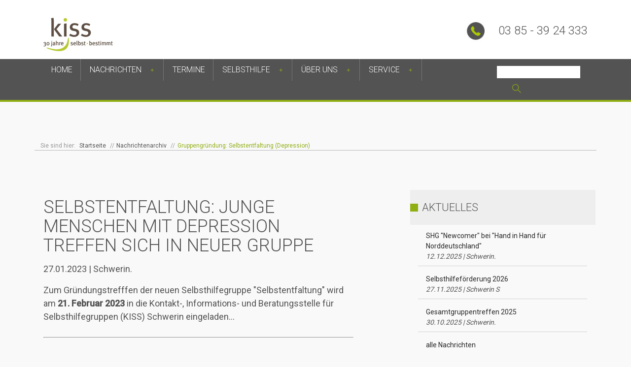

--- FILE ---
content_type: text/html; charset=utf-8
request_url: https://kiss-sn.de/nachrichten/vorlage-1-3-1-43
body_size: 17441
content:
<!DOCTYPE html>
<html lang="de-DE">
<head>

<meta charset="utf-8">
<!-- 
	This website is powered by TYPO3 - inspiring people to share!
	TYPO3 is a free open source Content Management Framework initially created by Kasper Skaarhoj and licensed under GNU/GPL.
	TYPO3 is copyright 1998-2026 of Kasper Skaarhoj. Extensions are copyright of their respective owners.
	Information and contribution at https://typo3.org/
-->

<base href="https://kiss-sn.de/">

<title>Gruppengründung: Selbstentfaltung (Depression)</title>
<meta name="generator" content="TYPO3 CMS" />
<meta name="robots" content="index, follow, noodp" />
<meta name="viewport" content="width=device-width, initial-scale=1.0, user-scalable=no" />
<meta name="description" content="Kontakt-, Informations- und Beratungsstelle für Selbsthilfegruppen in Schwerin" />
<meta name="apple-mobile-web-app-capable" content="yes" />
<meta name="format-detection" content="telephone=no" />


<link rel="stylesheet" type="text/css" href="https://kiss-sn.de/typo3temp/assets/compressed/312c3ef4c3-1dd8030e0291d5885a18e60f324fd762.css?1598469633" media="all">
<link rel="stylesheet" type="text/css" href="https://kiss-sn.de/typo3temp/assets/compressed/merged-096aead21ee2f037d88cb68d776fde09-b6da245c9160d0ef6ad8e779b3b58728.css?1598469633" media="all">




<script src="https://kiss-sn.de/fileadmin/template/js/jquery.js?1482998186" type="text/javascript"></script>
<script src="https://kit.fontawesome.com/2891683920.js" type="text/javascript"></script>
<script src="https://kiss-sn.de/fileadmin/template/js/jquery-ui-1.11.4-custom.min.js?1596803107" type="text/javascript"></script>
<script src="https://kiss-sn.de/fileadmin/template/js/t3ddy.js?1596791838" type="text/javascript"></script>
<script src="https://kiss-sn.de/typo3temp/assets/js/da9a2e390f.js?1585608421" type="text/javascript"></script>



<meta name="geo.region" content="DE-MV" />
<meta name="msvalidate.01" content="323F382EAB8347C84C639FB8A65DC18F" /><link href="/nachrichten/vorlage-1-3-1-43" rel="canonical" />        <link rel="shortcut icon" href="/fileadmin/template/android-icon.png" sizes="196x196" />        <link rel="apple-touch-icon" href="/fileadmin/template/apple-touch-icon.png" />

</head>
<body class="full-width">


  
<!-- ###DOCUMENT### begin -->
<div class="wrapper">
    
    
    <div class="row mobile-nav">
        <div  class="container" id="container">
            <div class="desk-c8 mobileLogo">
                <a href="/" title="Zurück zur Startseite">
                    <img src="https://kiss-sn.de/fileadmin/template/img/small-logo-kiss-sn.jpg" alt="KISS Schwerin" />
                </a>
            </div>
            <div class="desk-c4">
                 <button class="off-canvas-trigger right" type="button">
                    <div class="hamburger-box">
                        <div class="hamburger-inner"></div>
                    </div>
                </button>
            </div>
        </div>
    </div>
    
    <header class="row identity">
        <div class="container">
            <div class="desk-c6 logo">
                <a href="/" title="Zurück zur Startseite">
                    <img src="https://kiss-sn.de/fileadmin/template/img/kiss-sn-logo.jpg" alt="KISS Schwerin" />
                </a>
            </div>
            <div class="desk-c6 phone">
                <a class="telNr4Mobile">03 85 - 39 24 333</a>
            </div>
        </div>
    </header>
    <nav class="row navigation off-canvas">
        <div class="container">
            <div class="desk-c12">
                <div class="fixedLogo"><img src="https://kiss-sn.de/fileadmin/template/img/small-logo-kiss-sn.jpg" alt="Kiss Schwerin" /></div>
                <!-- ###NAVIGATION### begin -->
               <ul class="menu"><li><a href="/home">Home</a></li><li class="hasSub"><a href="/nachrichten">Nachrichten</a><button class="sub--trigger" type="button"><span class="sub--trigger-icon">+</span></button><ul class="sub--menu"><li><a href="/nachrichten/shg-newcomer-bei-hand-in-hand-fuer-norddeutschland">SHG "Newcomer" bei "Hand in Hand für Norddeutschland"</a></li><li><a href="/nachrichten/selbsthilfefoerderung-2026">Selbsthilfeförderung 2026</a></li><li><a href="/nachrichten/gesamtgruppentreffen-2025">Gesamtgruppentreffen 2025</a></li><li><a href="/nachrichten/morbus-basedow">Morbus Basedow</a></li><li><a href="/nachrichten/tag-der-offenen-tuer-1">Tag der offenen Tür</a></li><li><a href="/nachrichten/stammtisch-fuer-selbsthilfe-aktive">Stammtisch für Selbsthilfe-Aktive</a></li><li><a href="/nachrichten/selbsthilfe-am-limit">Selbsthilfe am Limit</a></li><li><a href="/nachrichten/neue-selbsthilfegruppen-in-kiss-schwerin">Neue Selbsthilfegruppen in KISS Schwerin</a></li><li><a href="/nachrichtenarchiv">Nachrichtenarchiv</a></li></ul></li><li><a href="/termine">Termine</a></li><li class="hasSub"><a href="/selbsthilfe">Selbsthilfe</a><button class="sub--trigger" type="button"><span class="sub--trigger-icon">+</span></button><ul class="sub--menu"><li><a href="/selbsthilfe/selbsthilfegruppe-finden">Selbsthilfegruppe finden</a></li><li><a href="/selbsthilfe/gruppe-gruenden">Gruppe gründen</a></li><li><a href="/selbsthilfe/junge-selbsthilfe">Junge Selbsthilfe</a></li><li><a href="/selbsthilfe/gruppenportraits">Gruppenportraits</a></li><li><a href="/selbsthilfe/leitsaetze">Leitsätze</a></li></ul></li><li class="hasSub"><a href="/ueber-uns">Über uns</a><button class="sub--trigger" type="button"><span class="sub--trigger-icon">+</span></button><ul class="sub--menu"><li><a href="/ueber-uns/leitbild">Leitbild</a></li><li><a href="/ueber-uns/geschaeftsstelle">Geschäftsstelle</a></li><li class="hasSub"><a href="/ueber-uns/verein">Verein</a><button class="sub--trigger" type="button"><span class="sub--trigger-icon">+</span></button><ul class="sub--sub-menu"><li><a href="/ueber-uns/verein/vorstand">Vorstand</a></li><li><a href="/ueber-uns/verein/satzung">Satzung</a></li><li><a href="/ueber-uns/verein/mitglied-werden">Mitglied werden</a></li><li><a href="/ueber-uns/verein/spenden">Spenden</a></li></ul></li><li><a href="/ueber-uns/mitgliedschaften">Mitgliedschaften</a></li><li class="hasSub"><a href="/ueber-uns/geschichte">Chronik</a><button class="sub--trigger" type="button"><span class="sub--trigger-icon">+</span></button><ul class="sub--sub-menu"><li><a href="/ueber-uns/gruendung">Gründung</a></li><li><a href="/ueber-uns/geschichte/30-jahre-kiss-schwerin">30 Jahre KISS Schwerin</a></li></ul></li></ul></li><li class="hasSub"><a href="/service">Service</a><button class="sub--trigger" type="button"><span class="sub--trigger-icon">+</span></button><ul class="sub--menu"><li><a href="/suche">Suche</a></li><li><a href="/service/kontakt">Kontakt</a></li><li class="hasSub"><a href="/service/selbsthilfejournal">Selbsthilfemagazin</a><button class="sub--trigger" type="button"><span class="sub--trigger-icon">+</span></button><ul class="sub--sub-menu"><li><a href="/service/selbsthilfejournal/archiv">Archiv</a></li></ul></li><li><a href="/service/materialien-und-downloads">Materialien und Downloads</a></li><li><a href="/service/linktipps">Linktipps</a></li><li><a href="/ueber-uns/verein/spenden">KISS unterstützen</a></li><li><a href="/service/datenschutz">Datenschutz</a></li><li><a href="/service/impressum">Impressum</a></li></ul></li></ul>
                <!-- ###NAVIGATION### end -->
               

<div class="tx-indexedsearch-searchbox">
	<form method="post" id="tx_indexedsearch" action="/suche?tx_indexedsearch_pi2%5Baction%5D=search&amp;tx_indexedsearch_pi2%5Bcontroller%5D=Search&amp;cHash=728b3aed51ace4ef33023fbd5d269c2f">
<div>
<input type="hidden" name="tx_indexedsearch_pi2[__referrer][@extension]" value="IndexedSearch" />
<input type="hidden" name="tx_indexedsearch_pi2[__referrer][@vendor]" value="TYPO3\CMS" />
<input type="hidden" name="tx_indexedsearch_pi2[__referrer][@controller]" value="Search" />
<input type="hidden" name="tx_indexedsearch_pi2[__referrer][@action]" value="form" />
<input type="hidden" name="tx_indexedsearch_pi2[__referrer][arguments]" value="YTowOnt9f1b48f7981f49fac72f93790a8897bec9fb09701" />
<input type="hidden" name="tx_indexedsearch_pi2[__referrer][@request]" value="a:4:{s:10:&quot;@extension&quot;;s:13:&quot;IndexedSearch&quot;;s:11:&quot;@controller&quot;;s:6:&quot;Search&quot;;s:7:&quot;@action&quot;;s:4:&quot;form&quot;;s:7:&quot;@vendor&quot;;s:9:&quot;TYPO3\CMS&quot;;}44ce6a38d4d3c7ad19a31eca61369890592ce68c" />
<input type="hidden" name="tx_indexedsearch_pi2[__trustedProperties]" value="a:1:{s:6:&quot;search&quot;;a:15:{s:9:&quot;_sections&quot;;i:1;s:13:&quot;_freeIndexUid&quot;;i:1;s:7:&quot;pointer&quot;;i:1;s:3:&quot;ext&quot;;i:1;s:10:&quot;searchType&quot;;i:1;s:14:&quot;defaultOperand&quot;;i:1;s:9:&quot;mediaType&quot;;i:1;s:9:&quot;sortOrder&quot;;i:1;s:5:&quot;group&quot;;i:1;s:11:&quot;languageUid&quot;;i:1;s:4:&quot;desc&quot;;i:1;s:15:&quot;numberOfResults&quot;;i:1;s:14:&quot;extendedSearch&quot;;i:1;s:5:&quot;sword&quot;;i:1;s:12:&quot;submitButton&quot;;i:1;}}42d30b6dc27464d93869dacc0e8a124c2fa44130" />
</div>

		<div class="tx-indexedsearch-hidden-fields">
			<input type="hidden" name="tx_indexedsearch_pi2[search][_sections]" value="0" />
			<input id="tx_indexedsearch_freeIndexUid" type="hidden" name="tx_indexedsearch_pi2[search][_freeIndexUid]" value="_" />
			<input id="tx_indexedsearch_pointer" type="hidden" name="tx_indexedsearch_pi2[search][pointer]" value="0" />
			<input type="hidden" name="tx_indexedsearch_pi2[search][ext]" value="" />
			<input type="hidden" name="tx_indexedsearch_pi2[search][searchType]" value="1" />
			<input type="hidden" name="tx_indexedsearch_pi2[search][defaultOperand]" value="0" />
			<input type="hidden" name="tx_indexedsearch_pi2[search][mediaType]" value="-1" />
			<input type="hidden" name="tx_indexedsearch_pi2[search][sortOrder]" value="rank_flag" />
			<input type="hidden" name="tx_indexedsearch_pi2[search][group]" value="" />
			<input type="hidden" name="tx_indexedsearch_pi2[search][languageUid]" value="0" />
			<input type="hidden" name="tx_indexedsearch_pi2[search][desc]" value="" />
			<input type="hidden" name="tx_indexedsearch_pi2[search][numberOfResults]" value="10" />
			<input type="hidden" name="tx_indexedsearch_pi2[search][extendedSearch]" value="" />
		</div>
		<fieldset>
			<legend>Suchformular</legend>
			<div class="tx-indexedsearch-form">
				<label for="tx-indexedsearch-searchbox-sword">Suchen nach:</label>
				<input class="tx-indexedsearch-searchbox-sword" id="tx-indexedsearch-searchbox-sword" type="text" name="tx_indexedsearch_pi2[search][sword]" value="" />
			</div>
			
			<div class="tx-indexedsearch-search-submit">
				<input class="tx-indexedsearch-searchbox-button" id="tx-indexedsearch-searchbox-button-submit" type="submit" value="Suchen" name="tx_indexedsearch_pi2[search][submitButton]" />
			</div>
		</fieldset>
		
	</form>
</div>








            </div>
        </div>
    </nav>
<main>    
    
    <div class="row breadcrumbs">
        <div class="container">
            <div class="desk-c12">
                Sie sind hier: <!-- ###BREADCRUMBS### begin --><a href="/home" target="_self">Startseite</a> //<a href="/nachrichtenarchiv" target="_self">Nachrichtenarchiv</a> //<a href="/nachrichten/vorlage-1-3-1-43" target="_self">Gruppengründung: Selbstentfaltung (Depression)</a><!-- ###BREADCRUMBS### end -->
            </div>
        </div>
    </div>
    
    
    <div class="row contentRow">
        <div class="container content6040">
            <div class="desk-c7 tabP-c8 smL-c12 main">
                
                <!-- ###CONTENT### begin -->
                <!--TYPO3SEARCH_begin--><div id=Hyphen lang="de">
<div id="c1128" class="frame frame-default frame-type-textmedia frame-layout-0"><header><h1 class="">
				Selbstentfaltung: Junge Menschen mit Depression treffen sich in neuer Gruppe
			</h1></header><div class="ce-textpic ce-right ce-intext"><div class="ce-bodytext"><p>27.01.2023 | Schwerin.</p><p>Zum Gründungstrefffen der neuen Selbsthilfegruppe &quot;Selbstentfaltung&quot; wird am <strong>21. Februar 2023</strong> in die Kontakt-, Informations- und Beratungsstelle für Selbsthilfegruppen (KISS) Schwerin eingeladen...</p></div></div></div>


<div id="c1127" class="frame frame-default frame-type-div frame-layout-0"><hr class="ce-div" /></div>


<div id="c1126" class="frame frame-default frame-type-textmedia frame-layout-0"><div class="ce-textpic ce-right ce-intext"><div class="ce-bodytext"><p>&quot;Wir sind jung und unser Leben ist von Depressionen begleitet. Darunter leidet unser Selbstwertgefühl. Motivation und Antriebslosigkeit stehen sich gegenseitig auf den Füßen. Diese Gefühle auszudrücken und vor anderen zu zeigen, fällt uns schwer.&quot;, so beschreiben sich die Initiator/innen der neuen <strong><a href="https://www.kiss-sn.de/selbsthilfe/selbsthilfegruppe-finden/detailseite?kiss%5Buid%5D=184&amp;cHash=0b3c0745786185469db7e17dbdfc8e97" title="Interner Link" target="_blank">Selbsthilfegruppe &quot;Selbstentfaltung</a></strong>, die sich am <strong>21. Februar 2023 um 17:00 Uhr</strong> in der <a href="/service/kontakt">KISS Schwerin</a> gründet.</p><p>Die Teilnehmer/innen der Slebsthilfegruppe wollen sich gemeinsam ihren Herausforderungen stellen. Der Austausch kann unterstützt werden, indem die Gruppenmitglieder sich kreativ ausdrücken, beispielsweise indem sie malen. Mit der Zeit möchten sich die Gruppenmitglieder einander besser kennenlernen und miteinander wachsen.<br /><br /> Interessierte werden gebeten, sich in der <a href="https://www.kiss-sn.de/ueber-uns/geschaeftsstelle" target="_blank">KISS Schwerin</a> unter 0385 3924333 oder per E-Mail an <a href="javascript:linkTo_UnCryptMailto(%27thpsav1pumvGrpzz4zu5kl%27);" title="E-Mail schreiben">info(at)kiss-sn.de</a> anzumelden.</p></div></div></div>

</div><!--TYPO3SEARCH_end-->                
                <!-- ###CONTENT### end -->
                
            </div>
            
            <div class="desk-c4 desk-off-c1 tabP-off-c0 smL-c12 sidebar">
                <div class="box newsBox"><h3>Aktuelles</h3><div class="ce-textpic ce-center ce-above"><p><a href="/nachrichten/shg-newcomer-bei-hand-in-hand-fuer-norddeutschland">SHG "Newcomer" bei "Hand in Hand für Norddeutschland"<br /><i>12.12.2025 | Schwerin.
</i><br /></a></p><p><a href="/nachrichten/selbsthilfefoerderung-2026">Selbsthilfeförderung 2026<br /><i>27.11.2025 | Schwerin  S</i><br /></a></p><p><a href="/nachrichten/gesamtgruppentreffen-2025">Gesamtgruppentreffen 2025<br /><i>30.10.2025 | Schwerin.
</i><br /></a></p>        <p><a href="/nachrichten/" title="Alle Nachrichten im Überblick" class="internal-link">alle Nachrichten</a></p></div></div>
                <!-- <div class="box">
                  <h3>Journal</h3>
                  
                </div>
            
                 ###RIGHT### begin -->
                
                    <!-- hier Boxen mit NEWS, JOURNAL, oder sonstigem:
                         mit Klasse "box" wrappen, Überschrift ist immer h3:
                    
                         <div class="box"> 
                            <h3>Hödödöö</h3>
                            ... 
                         </div>
                
                <!-- ###RIGHT### end -->
                
            </div>
        </div>
    </div>
    
 
    
    
 </main>   
    
    
    
    <footer class="row websiteFooter">
        <div class="container">
            <div class="desk-c4 tabP-c6 smL-c12 footerAddress">
                <!-- ###FOOTERADDRESS### begin -->
              
                <!-- ###FOOTERADDRESS### end -->
            </div>
            <div class="desk-c4 tabP-c6 smL-c12 footerOpen">
                <!-- ###FOOTEROPENING### begin -->
              
                <!-- ###FOOTEROPENING### end -->
            </div>
            
            <div class="desk-c4 tabP-c12 footerNav">
                <!-- ###FOOTERNAV### begin -->
              
              
                <!-- ###FOOTERNAV### end -->
            </div>
        </div>
    </footer>
    

</div> <!-- /cls .wrapper -->

<!-- Piwik -->
<script type="text/javascript">
  var _paq = _paq || [];
  // tracker methods like "setCustomDimension" should be called before "trackPageView"
  _paq.push(['trackPageView']);
  _paq.push(['enableLinkTracking']);
  (function() {
    var u="//statistik.toaserver.de/";
    _paq.push(['setTrackerUrl', u+'piwik.php']);
    _paq.push(['setSiteId', '7']);
    var d=document, g=d.createElement('script'), s=d.getElementsByTagName('script')[0];
    g.type='text/javascript'; g.async=true; g.defer=true; g.src=u+'piwik.js'; s.parentNode.insertBefore(g,s);
  })();
</script>
<noscript><p><img src="//statistik.toaserver.de/matomo.php?idsite=7&rec=1" style="border:0;" alt="" /></p></noscript>
<!-- End Piwik Code -->

<script src="https://kiss-sn.de/fileadmin/template/js/functions.js?1482998185" type="text/javascript"></script>
<script src="https://kiss-sn.de/fileadmin/template/js/init.js?1591256661" type="text/javascript"></script>
<script src="https://kiss-sn.de/fileadmin/template/js/hype/Hyphenopoly_Loader.js?1590699283" type="text/javascript"></script>



</body>
</html>
<!-- Cached page generated 21-01-26 01:42. Expires 22-01-26 00:00 -->

--- FILE ---
content_type: text/css
request_url: https://kiss-sn.de/typo3temp/assets/compressed/312c3ef4c3-1dd8030e0291d5885a18e60f324fd762.css?1598469633
body_size: 334
content:
.desk-c12 legend{display:none;}.desk-c12 label{display:none;}.desk-c12 .tx-indexedsearch-searchbox-sword{border:0;float:right;margin-top:0.5rem;}.desk-c12 fieldset{display:flex;float:right;border:none;}.desk-c12 #tx-indexedsearch-searchbox-button-submit{border:0;margin-top:0.5rem;height:25px;overflow:hidden;text-indent:120px;width:80px;background:url("/fileadmin/template/img/sufu.png") no-repeat center center;background-size:auto 18px;}


--- FILE ---
content_type: text/css
request_url: https://kiss-sn.de/typo3temp/assets/compressed/merged-096aead21ee2f037d88cb68d776fde09-b6da245c9160d0ef6ad8e779b3b58728.css?1598469633
body_size: 38034
content:
@import url(https://fonts.googleapis.com/css?family=Roboto:300,400,500);.ui-helper-hidden{display:none}.ui-helper-hidden-accessible{border:0;clip:rect(0 0 0 0);height:1px;margin:-1px;overflow:hidden;padding:0;position:absolute;width:1px}.ui-helper-reset{margin:0;padding:0;border:0;outline:0;line-height:1.3;text-decoration:none;font-size:100%;list-style:none}.ui-helper-clearfix:before,.ui-helper-clearfix:after{content:"";display:table;border-collapse:collapse}.ui-helper-clearfix:after{clear:both}.ui-helper-clearfix{min-height:0}.ui-helper-zfix{width:100%;height:100%;top:0;left:0;position:absolute;opacity:0;filter:Alpha(Opacity=0)}.ui-front{z-index:100}.ui-state-disabled{cursor:default!important}.ui-icon{display:block;text-indent:-99999px;overflow:hidden;background-repeat:no-repeat}.ui-widget-overlay{position:fixed;top:0;left:0;width:100%;height:100%}.ui-sortable-handle{-ms-touch-action:none;touch-action:none}.ui-accordion .ui-accordion-header{display:block;cursor:pointer;position:relative;margin:2px 0 0 0;padding:.5em .5em .5em .7em;min-height:0;font-size:100%}.ui-accordion .ui-accordion-icons{padding-left:2.2em}.ui-accordion .ui-accordion-icons .ui-accordion-icons{padding-left:2.2em}.ui-accordion .ui-accordion-header .ui-accordion-header-icon{position:absolute;left:.5em;top:50%;margin-top:-8px}.ui-accordion .ui-accordion-content{padding:1em 2.2em;border-top:0;overflow:auto}.ui-tabs{position:relative;padding:.2em}.ui-tabs .ui-tabs-nav{margin:0;padding:.2em .2em 0}.ui-tabs .ui-tabs-nav li{list-style:none;float:left;position:relative;top:0;margin:1px .2em 0 0;border-bottom-width:0;padding:0;white-space:nowrap}.ui-tabs .ui-tabs-nav .ui-tabs-anchor{float:left;padding:.5em 1em;text-decoration:none}.ui-tabs .ui-tabs-nav li.ui-tabs-active{margin-bottom:-1px;padding-bottom:1px}.ui-tabs .ui-tabs-nav li.ui-tabs-active .ui-tabs-anchor,.ui-tabs .ui-tabs-nav li.ui-state-disabled .ui-tabs-anchor,.ui-tabs .ui-tabs-nav li.ui-tabs-loading .ui-tabs-anchor{cursor:text}.ui-tabs-collapsible .ui-tabs-nav li.ui-tabs-active .ui-tabs-anchor{cursor:pointer}.ui-tabs .ui-tabs-panel{display:block;border-width:0;padding:1em 1.4em;background:none}.ui-widget{font-family:Verdana,Arial,sans-serif;font-size:1.1em}.ui-widget .ui-widget{font-size:1em}.ui-widget input,.ui-widget select,.ui-widget textarea,.ui-widget button{font-family:Verdana,Arial,sans-serif;font-size:1em}.ui-widget-content{border:1px solid #aaa;background:#fff;color:#222}.ui-widget-content a{color:#222}.ui-widget-header{border:1px solid #aaa;background:#ccc url('../../../fileadmin/template/Images/JQueryUI/ui-bg_highlight-soft_75_cccccc_1x100.png') 50% 50% repeat-x;color:#222;font-weight:bold}.ui-widget-header a{color:#222}.ui-state-default,.ui-widget-content .ui-state-default,.ui-widget-header .ui-state-default{border:1px solid #d3d3d3;background:#e6e6e6 url('../../../fileadmin/template/Images/JQueryUI/ui-bg_glass_75_e6e6e6_1x400.png') 50% 50% repeat-x;font-weight:normal;color:#555}.ui-state-default a,.ui-state-default a:link,.ui-state-default a:visited{color:#555;text-decoration:none}.ui-state-hover,.ui-widget-content .ui-state-hover,.ui-widget-header .ui-state-hover,.ui-state-focus,.ui-widget-content .ui-state-focus,.ui-widget-header .ui-state-focus{border:1px solid #999;background:#dadada url('../../../fileadmin/template/Images/JQueryUI/ui-bg_glass_75_dadada_1x400.png') 50% 50% repeat-x;font-weight:normal;color:#212121}.ui-state-hover a,.ui-state-hover a:hover,.ui-state-hover a:link,.ui-state-hover a:visited,.ui-state-focus a,.ui-state-focus a:hover,.ui-state-focus a:link,.ui-state-focus a:visited{color:#212121;text-decoration:none}.ui-state-active,.ui-widget-content .ui-state-active,.ui-widget-header .ui-state-active{border:1px solid #aaa;background:#fff url('../../../fileadmin/template/Images/JQueryUI/ui-bg_glass_65_ffffff_1x400.png') 50% 50% repeat-x;font-weight:normal;color:#212121}.ui-state-active a,.ui-state-active a:link,.ui-state-active a:visited{color:#212121;text-decoration:none}.ui-state-highlight,.ui-widget-content .ui-state-highlight,.ui-widget-header .ui-state-highlight{border:1px solid #fcefa1;background:#fbf9ee url('../../../fileadmin/template/Images/JQueryUI/ui-bg_glass_55_fbf9ee_1x400.png') 50% 50% repeat-x;color:#363636}.ui-state-highlight a,.ui-widget-content .ui-state-highlight a,.ui-widget-header .ui-state-highlight a{color:#363636}.ui-state-error,.ui-widget-content .ui-state-error,.ui-widget-header .ui-state-error{border:1px solid #cd0a0a;background:#fef1ec url('../../../fileadmin/template/Images/JQueryUI/ui-bg_glass_95_fef1ec_1x400.png') 50% 50% repeat-x;color:#cd0a0a}.ui-state-error a,.ui-widget-content .ui-state-error a,.ui-widget-header .ui-state-error a{color:#cd0a0a}.ui-state-error-text,.ui-widget-content .ui-state-error-text,.ui-widget-header .ui-state-error-text{color:#cd0a0a}.ui-priority-primary,.ui-widget-content .ui-priority-primary,.ui-widget-header .ui-priority-primary{font-weight:bold}.ui-priority-secondary,.ui-widget-content .ui-priority-secondary,.ui-widget-header .ui-priority-secondary{opacity:.7;filter:Alpha(Opacity=70);font-weight:normal}.ui-state-disabled,.ui-widget-content .ui-state-disabled,.ui-widget-header .ui-state-disabled{opacity:.35;filter:Alpha(Opacity=35);background-image:none}.ui-state-disabled .ui-icon{filter:Alpha(Opacity=35)}.ui-icon{width:16px;height:16px}.ui-icon,.ui-widget-content .ui-icon{background-image:url('../../../fileadmin/template/Images/JQueryUI/ui-icons_222222_256x240.png')}.ui-widget-header .ui-icon{background-image:url('../../../fileadmin/template/Images/JQueryUI/ui-icons_222222_256x240.png')}.ui-state-default .ui-icon{background-image:url('../../../fileadmin/template/Images/JQueryUI/ui-icons_888888_256x240.png')}.ui-state-hover .ui-icon,.ui-state-focus .ui-icon{background-image:url('../../../fileadmin/template/Images/JQueryUI/ui-icons_454545_256x240.png')}.ui-state-active .ui-icon{background-image:url('../../../fileadmin/template/Images/JQueryUI/ui-icons_454545_256x240.png')}.ui-state-highlight .ui-icon{background-image:url('../../../fileadmin/template/Images/JQueryUI/ui-icons_2e83ff_256x240.png')}.ui-state-error .ui-icon,.ui-state-error-text .ui-icon{background-image:url('../../../fileadmin/template/Images/JQueryUI/ui-icons_cd0a0a_256x240.png')}.ui-icon-blank{background-position:16px 16px}.ui-icon-carat-1-n{background-position:0 0}.ui-icon-carat-1-ne{background-position:-16px 0}.ui-icon-carat-1-e{background-position:-32px 0}.ui-icon-carat-1-se{background-position:-48px 0}.ui-icon-carat-1-s{background-position:-64px 0}.ui-icon-carat-1-sw{background-position:-80px 0}.ui-icon-carat-1-w{background-position:-96px 0}.ui-icon-carat-1-nw{background-position:-112px 0}.ui-icon-carat-2-n-s{background-position:-128px 0}.ui-icon-carat-2-e-w{background-position:-144px 0}.ui-icon-triangle-1-n{background-position:0 -16px}.ui-icon-triangle-1-ne{background-position:-16px -16px}.ui-icon-triangle-1-e{background-position:-32px -16px}.ui-icon-triangle-1-se{background-position:-48px -16px}.ui-icon-triangle-1-s{background-position:-64px -16px}.ui-icon-triangle-1-sw{background-position:-80px -16px}.ui-icon-triangle-1-w{background-position:-96px -16px}.ui-icon-triangle-1-nw{background-position:-112px -16px}.ui-icon-triangle-2-n-s{background-position:-128px -16px}.ui-icon-triangle-2-e-w{background-position:-144px -16px}.ui-icon-arrow-1-n{background-position:0 -32px}.ui-icon-arrow-1-ne{background-position:-16px -32px}.ui-icon-arrow-1-e{background-position:-32px -32px}.ui-icon-arrow-1-se{background-position:-48px -32px}.ui-icon-arrow-1-s{background-position:-64px -32px}.ui-icon-arrow-1-sw{background-position:-80px -32px}.ui-icon-arrow-1-w{background-position:-96px -32px}.ui-icon-arrow-1-nw{background-position:-112px -32px}.ui-icon-arrow-2-n-s{background-position:-128px -32px}.ui-icon-arrow-2-ne-sw{background-position:-144px -32px}.ui-icon-arrow-2-e-w{background-position:-160px -32px}.ui-icon-arrow-2-se-nw{background-position:-176px -32px}.ui-icon-arrowstop-1-n{background-position:-192px -32px}.ui-icon-arrowstop-1-e{background-position:-208px -32px}.ui-icon-arrowstop-1-s{background-position:-224px -32px}.ui-icon-arrowstop-1-w{background-position:-240px -32px}.ui-icon-arrowthick-1-n{background-position:0 -48px}.ui-icon-arrowthick-1-ne{background-position:-16px -48px}.ui-icon-arrowthick-1-e{background-position:-32px -48px}.ui-icon-arrowthick-1-se{background-position:-48px -48px}.ui-icon-arrowthick-1-s{background-position:-64px -48px}.ui-icon-arrowthick-1-sw{background-position:-80px -48px}.ui-icon-arrowthick-1-w{background-position:-96px -48px}.ui-icon-arrowthick-1-nw{background-position:-112px -48px}.ui-icon-arrowthick-2-n-s{background-position:-128px -48px}.ui-icon-arrowthick-2-ne-sw{background-position:-144px -48px}.ui-icon-arrowthick-2-e-w{background-position:-160px -48px}.ui-icon-arrowthick-2-se-nw{background-position:-176px -48px}.ui-icon-arrowthickstop-1-n{background-position:-192px -48px}.ui-icon-arrowthickstop-1-e{background-position:-208px -48px}.ui-icon-arrowthickstop-1-s{background-position:-224px -48px}.ui-icon-arrowthickstop-1-w{background-position:-240px -48px}.ui-icon-arrowreturnthick-1-w{background-position:0 -64px}.ui-icon-arrowreturnthick-1-n{background-position:-16px -64px}.ui-icon-arrowreturnthick-1-e{background-position:-32px -64px}.ui-icon-arrowreturnthick-1-s{background-position:-48px -64px}.ui-icon-arrowreturn-1-w{background-position:-64px -64px}.ui-icon-arrowreturn-1-n{background-position:-80px -64px}.ui-icon-arrowreturn-1-e{background-position:-96px -64px}.ui-icon-arrowreturn-1-s{background-position:-112px -64px}.ui-icon-arrowrefresh-1-w{background-position:-128px -64px}.ui-icon-arrowrefresh-1-n{background-position:-144px -64px}.ui-icon-arrowrefresh-1-e{background-position:-160px -64px}.ui-icon-arrowrefresh-1-s{background-position:-176px -64px}.ui-icon-arrow-4{background-position:0 -80px}.ui-icon-arrow-4-diag{background-position:-16px -80px}.ui-icon-extlink{background-position:-32px -80px}.ui-icon-newwin{background-position:-48px -80px}.ui-icon-refresh{background-position:-64px -80px}.ui-icon-shuffle{background-position:-80px -80px}.ui-icon-transfer-e-w{background-position:-96px -80px}.ui-icon-transferthick-e-w{background-position:-112px -80px}.ui-icon-folder-collapsed{background-position:0 -96px}.ui-icon-folder-open{background-position:-16px -96px}.ui-icon-document{background-position:-32px -96px}.ui-icon-document-b{background-position:-48px -96px}.ui-icon-note{background-position:-64px -96px}.ui-icon-mail-closed{background-position:-80px -96px}.ui-icon-mail-open{background-position:-96px -96px}.ui-icon-suitcase{background-position:-112px -96px}.ui-icon-comment{background-position:-128px -96px}.ui-icon-person{background-position:-144px -96px}.ui-icon-print{background-position:-160px -96px}.ui-icon-trash{background-position:-176px -96px}.ui-icon-locked{background-position:-192px -96px}.ui-icon-unlocked{background-position:-208px -96px}.ui-icon-bookmark{background-position:-224px -96px}.ui-icon-tag{background-position:-240px -96px}.ui-icon-home{background-position:0 -112px}.ui-icon-flag{background-position:-16px -112px}.ui-icon-calendar{background-position:-32px -112px}.ui-icon-cart{background-position:-48px -112px}.ui-icon-pencil{background-position:-64px -112px}.ui-icon-clock{background-position:-80px -112px}.ui-icon-disk{background-position:-96px -112px}.ui-icon-calculator{background-position:-112px -112px}.ui-icon-zoomin{background-position:-128px -112px}.ui-icon-zoomout{background-position:-144px -112px}.ui-icon-search{background-position:-160px -112px}.ui-icon-wrench{background-position:-176px -112px}.ui-icon-gear{background-position:-192px -112px}.ui-icon-heart{background-position:-208px -112px}.ui-icon-star{background-position:-224px -112px}.ui-icon-link{background-position:-240px -112px}.ui-icon-cancel{background-position:0 -128px}.ui-icon-plus{background-position:-16px -128px}.ui-icon-plusthick{background-position:-32px -128px}.ui-icon-minus{background-position:-48px -128px}.ui-icon-minusthick{background-position:-64px -128px}.ui-icon-close{background-position:-80px -128px}.ui-icon-closethick{background-position:-96px -128px}.ui-icon-key{background-position:-112px -128px}.ui-icon-lightbulb{background-position:-128px -128px}.ui-icon-scissors{background-position:-144px -128px}.ui-icon-clipboard{background-position:-160px -128px}.ui-icon-copy{background-position:-176px -128px}.ui-icon-contact{background-position:-192px -128px}.ui-icon-image{background-position:-208px -128px}.ui-icon-video{background-position:-224px -128px}.ui-icon-script{background-position:-240px -128px}.ui-icon-alert{background-position:0 -144px}.ui-icon-info{background-position:-16px -144px}.ui-icon-notice{background-position:-32px -144px}.ui-icon-help{background-position:-48px -144px}.ui-icon-check{background-position:-64px -144px}.ui-icon-bullet{background-position:-80px -144px}.ui-icon-radio-on{background-position:-96px -144px}.ui-icon-radio-off{background-position:-112px -144px}.ui-icon-pin-w{background-position:-128px -144px}.ui-icon-pin-s{background-position:-144px -144px}.ui-icon-play{background-position:0 -160px}.ui-icon-pause{background-position:-16px -160px}.ui-icon-seek-next{background-position:-32px -160px}.ui-icon-seek-prev{background-position:-48px -160px}.ui-icon-seek-end{background-position:-64px -160px}.ui-icon-seek-start{background-position:-80px -160px}.ui-icon-seek-first{background-position:-80px -160px}.ui-icon-stop{background-position:-96px -160px}.ui-icon-eject{background-position:-112px -160px}.ui-icon-volume-off{background-position:-128px -160px}.ui-icon-volume-on{background-position:-144px -160px}.ui-icon-power{background-position:0 -176px}.ui-icon-signal-diag{background-position:-16px -176px}.ui-icon-signal{background-position:-32px -176px}.ui-icon-battery-0{background-position:-48px -176px}.ui-icon-battery-1{background-position:-64px -176px}.ui-icon-battery-2{background-position:-80px -176px}.ui-icon-battery-3{background-position:-96px -176px}.ui-icon-circle-plus{background-position:0 -192px}.ui-icon-circle-minus{background-position:-16px -192px}.ui-icon-circle-close{background-position:-32px -192px}.ui-icon-circle-triangle-e{background-position:-48px -192px}.ui-icon-circle-triangle-s{background-position:-64px -192px}.ui-icon-circle-triangle-w{background-position:-80px -192px}.ui-icon-circle-triangle-n{background-position:-96px -192px}.ui-icon-circle-arrow-e{background-position:-112px -192px}.ui-icon-circle-arrow-s{background-position:-128px -192px}.ui-icon-circle-arrow-w{background-position:-144px -192px}.ui-icon-circle-arrow-n{background-position:-160px -192px}.ui-icon-circle-zoomin{background-position:-176px -192px}.ui-icon-circle-zoomout{background-position:-192px -192px}.ui-icon-circle-check{background-position:-208px -192px}.ui-icon-circlesmall-plus{background-position:0 -208px}.ui-icon-circlesmall-minus{background-position:-16px -208px}.ui-icon-circlesmall-close{background-position:-32px -208px}.ui-icon-squaresmall-plus{background-position:-48px -208px}.ui-icon-squaresmall-minus{background-position:-64px -208px}.ui-icon-squaresmall-close{background-position:-80px -208px}.ui-icon-grip-dotted-vertical{background-position:0 -224px}.ui-icon-grip-dotted-horizontal{background-position:-16px -224px}.ui-icon-grip-solid-vertical{background-position:-32px -224px}.ui-icon-grip-solid-horizontal{background-position:-48px -224px}.ui-icon-gripsmall-diagonal-se{background-position:-64px -224px}.ui-icon-grip-diagonal-se{background-position:-80px -224px}.ui-corner-all,.ui-corner-top,.ui-corner-left,.ui-corner-tl{border-top-left-radius:4px}.ui-corner-all,.ui-corner-top,.ui-corner-right,.ui-corner-tr{border-top-right-radius:4px}.ui-corner-all,.ui-corner-bottom,.ui-corner-left,.ui-corner-bl{border-bottom-left-radius:4px}.ui-corner-all,.ui-corner-bottom,.ui-corner-right,.ui-corner-br{border-bottom-right-radius:4px}.ui-widget-overlay{background:#aaa;opacity:.3;filter:Alpha(Opacity=30)}.ui-widget-shadow{margin:-8px 0 0 -8px;padding:8px;background:#aaa;opacity:.3;filter:Alpha(Opacity=30);border-radius:8px}.t3ddy .t3-page-column-31338 > div.t3-row-header{display:none;}.t3ddy .t3-page-column-31338{border-top:1px solid #cdcdcd;}.t3ddy-accordion-header{outline:none;}.t3ddy-item h2{margin-top:1em;}.t3-grid-container-t3ddy-accordion{padding-top:5px;margin:0 !important;}.t3-grid-container-t3ddy-accordion .panel-group{margin-bottom:0;}.t3ddy-accordion > .newTabLink{float:right;margin-top:8px;margin-right:8px;}.t3ddy-accordion .newTabLink > a{text-align:center;width:42px;}.t3ddy-accordion .newTabLink > a > span{font-weight:bold !important;font-size:18px;line-height:1;cursor:pointer !important;}.t3ddy-accordion div.clearRight{clear:right;height:0;line-height:0;font-size:0;}.t3ddy-accordion .panel{box-shadow:none !important;}.t3ddy-accordion .panel-heading{padding:0;border:none;background:transparent !important;}.t3ddy-accordion .panel-heading > h3{margin:0;font-size:1em;}.t3ddy-accordion .panel-heading > h3 > a{padding:12px 10px;display:block;width:100%;}.t3ddy-drag h3.ui-accordion-header-active{cursor:move;}.t3ddy-accordion h3 div.icons{cursor:default;position:absolute;right:6px;top:6px;}.t3ddy-accordion h3 a{background:#eee;border-bottom:1px solid #ccc;}.t3ddy-accordion h3 > a:before{content:" ";background-image:url("/fileadmin/template/ui-icons_256x240.png");background-position:-64px 0;width:16px;height:16px;display:inline-block;vertical-align:text-bottom;opacity:0.6;}.t3ddy-accordion h3 > a.collapsed{background:transparent;border-bottom:none;}.t3ddy-accordion h3 > a.collapsed:before{content:" ";background-image:url("/fileadmin/template/ui-icons_256x240.png");background-position:-32px 0;vertical-align:text-bottom;width:16px;height:16px;opacity:0.6;}.t3ddy-accordion h3 div.icons a span.t3-icon-actions-document{margin-right:6px;}.t3ddy-accordion .ui-accordion-content{padding:0 !important;}body{margin:0;background:#f9f9f9;color:#333;line-height:1.5;font-size:16px;}p,ul,li{margin:0;padding:0;list-style-type:none;}h1,h2,h3,h4,h5,h6{line-height:1.1;margin:0 0 0.4em 0;padding:1rem 0 0 0;}a,a:hover,a:active{text-decoration:none;}a:focus{outline:none;}input[type=mail],input[type=text]{border-radius:0;padding:0.35em 0;text-indent:0.85em;border:1px solid #999;}button{border:1px solid #999;background:#cecece;color:#333;border-radius:0;padding:0.28em 0;}button:focus,button:active,button:hover,button::-moz-focus-inner{outline:none;border:0;}.red{background:#b33;}.green{background:#3f3;}.blue{background:#33f;}.violet{background:#7e32b3;}.orange{background:#f7910d;}.lightgrey{background:#eee;}.medgrey{background:#bbb;}.grey{background:#999;}.full-width .wrapper,.full-width .row{width:100%;}.full-width .container{max-width:1140px;margin:auto;}.tile .wrapper{max-width:1140px;margin:auto;box-shadow:0 0 3px #000;}.tile .row{width:100%;}.container:before,.container:after{display:table;content:" ";}.container:after{clear:both;}.container > div,.container > aside{float:left;-webkit-box-sizing:border-box;-moz-box-sizing:border-box;box-sizing:border-box;padding:0 1em;min-height:1px;}.container .container{margin:0 -1em;}.desk-c0{display:none}.desk-c1{width:8.33333%}.desk-c2{width:16.66666%}.desk-c3{width:25%}.desk-c4{width:33.33333%}.desk-c5{width:41.66666%}.desk-c6{width:50%}.desk-c7{width:58.33333%}.desk-c8{width:66.66666%}.desk-c9{width:75%}.desk-c10{width:83.33333%}.desk-c11{width:91.66666%}.desk-c12{width:100%}.desk-off-c1{margin-left:8.33333%}.desk-off-c2{margin-left:16.66666%}.desk-off-c3{margin-left:25%}.desk-off-c4{margin-left:33.33333%}.desk-off-c5{margin-left:41.66666%}.desk-off-c6{margin-left:50%}@media only screen and (max-width:1280px){.tabL-c0{display:none}.tabL-c1{width:8.33333%}.tabL-c2{width:16.66666%}.tabL-c3{width:25%}.tabL-c4{width:33.33333%}.tabL-c5{width:41.66666%}.tabL-c6{width:50%}.tabL-c7{width:58.33333%}.tabL-c8{width:66.66666%}.tabL-c9{width:75%}.tabL-c10{width:83.33333%}.tabL-c11{width:91.66666%}.tabL-c12{width:100%}.tabL-off-c1{margin-left:8.33333%}.tabL-off-c2{margin-left:16.66666%}.tabL-off-c3{margin-left:25%}.tabL-off-c4{margin-left:33.33333%}.tabL-off-c5{margin-left:41.66666%}.tabL-off-c6{margin-left:50%}}@media only screen and (max-width:853px){.tabP-c0{display:none}.tabP-c1{width:8.33333%}.tabP-c2{width:16.66666%}.tabP-c3{width:25%}.tabP-c4{width:33.33333%}.tabP-c5{width:41.66666%}.tabP-c6{width:50%}.tabP-c7{width:58.33333%}.tabP-c8{width:66.66666%}.tabP-c9{width:75%}.tabP-c10{width:83.33333%}.tabP-c11{width:91.66666%}.tabP-c12{width:100%}.tabP-off-c0{margin-left:0}.tabP-off-c1{margin-left:8.33333%}.tabP-off-c2{margin-left:16.66666%}.tabP-off-c3{margin-left:25%}.tabP-off-c4{margin-left:33.33333%}.tabP-off-c5{margin-left:41.66666%}.tabP-off-c6{margin-left:50%}}@media only screen and (max-width:620px){.smL-c0{display:none}.smL-c1{width:8.33333%}.smL-c2{width:16.66666%}.smL-c3{width:25%}.smL-c4{width:33.33333%}.smL-c5{width:41.66666%}.smL-c6{width:50%}.smL-c7{width:58.33333%}.smL-c8{width:66.66666%}.smL-c9{width:75%}.smL-c10{width:83.33333%}.smL-c11{width:91.66666%}.smL-c12{width:100%}.smL-off-c0{margin-left:0}.smL-off-c1{margin-left:8.33333%}.smL-off-c2{margin-left:16.66666%}.smL-off-c3{margin-left:25%}.smL-off-c4{margin-left:33.33333%}.smL-off-c5{margin-left:41.66666%}.smL-off-c6{margin-left:50%}}@media only screen and (max-width:415px){.smP-c0{display:none}.smP-c1{width:8.33333%}.smP-c2{width:16.66666%}.smP-c3{width:25%}.smP-c4{width:33.33333%}.smP-c5{width:41.66666%}.smP-c6{width:50%}.smP-c7{width:58.33333%}.smP-c8{width:66.66666%}.smP-c9{width:75%}.smP-c10{width:83.33333%}.smP-c11{width:91.66666%}.smP-c12{width:100%}.smP-off-c0{margin-left:0}.smP-off-c1{margin-left:8.33333%}.smP-off-c2{margin-left:16.66666%}.smP-off-c3{margin-left:25%}.smP-off-c4{margin-left:33.33333%}.smP-off-c5{margin-left:41.66666%}.smP-off-c6{margin-left:50%}}.mobile-nav{display:none;}.row.navigation{display:table;width:100%;height:44px;padding:0;background:#535353;border-bottom:4px solid #8fae12;}.fixedNav-in .row.navigation{position:fixed;top:0;z-index:888;}.navigation li{float:left;margin-right:2px;}.navigation a{padding:0 1em;text-align:center;line-height:44px;font-size:1rem;display:block;color:#fff;font-weight:300;transition:0.3s ease;}.menu a:hover{color:#8fae12;}.menu .active{background:#8fae12}.menu .active > a{color:#fff;}.menu .active .sub--trigger,.menu .active .sub--sub-trigger{color:#fff;}.navigation a:hover,.navigation a:active{}.navigation .menu > li > a{text-transform:uppercase;}.menu > li{border-right:1px solid #777}.hasSub{position:relative;}.hasSub > a{float:left;padding-right:0;}.hasSub .sub--trigger,.hasSub .sub--sub-trigger{float:right;height:44px;width:44px;line-height:38px;color:#8fae12;border:0;background:transparent;}.sub--trigger.clicked .sub--trigger-icon,.sub--sub-trigger.clicked .sub--trigger-icon{display:block;transform:rotate(45deg);}.sub--menu{position:absolute;top:100%;left:0;width:auto;display:table;white-space:nowrap;background:#fff;box-shadow:0 1px 2px rgba(0,0,0,0.6);-webkit-transform:translate(0,1.5rem);-moz-transform:translate(0,1.5rem);transform:translate(0,1.5rem);opacity:0;visibility:hidden;transition:0.3s ease;z-index:555;}.sub--menu li{display:table;width:100%;float:none;border-bottom:1px solid #aaa;}.sub--menu .hasSub a{width:calc(100% - 49px);box-sizing:border-box}.sub--menu a{text-align:left;color:#535353;}.sub--open .sub--menu{opacity:1;visibility:visible;-webkit-transform:translate(0,0);-moz-transform:translate(0,0);transform:translate(0,0);}.sub--sub-menu{position:absolute;top:0;left:101%;background:#fff;border-left:3px solid transparent;box-shadow:1px 1px 2px rgba(0,0,0,0.4);-webkit-transform:translate(1.5rem,0);-moz-transform:translate(1.5rem,0);transform:translate(1.5rem,0);opacity:0;visibility:hidden;transition:0.3s ease;}.sub--open > .sub--sub-menu{opacity:1;visibility:visible;-webkit-transform:translate(0,0);-moz-transform:translate(0,0);transform:translate(0,0);}.sub--menu .sub--closer,.sub--sub-menu .sub--sub-closer{display:none;}@media screen and (max-width:853px){.navigation a{padding:0 0.75em;}}@media screen and (max-width:620px){.mobile-nav{display:table;}.tile .off-canvas,.full-width .off-canvas{position:fixed;top:61px;left:0;width:85%;height:100vh;display:block;z-index:666;background:#fff;transform:translate3d(-105%,0,0);-webkit-transition:0.4s ease-out;-moz-transition:0.4s ease-out;transition:0.4s ease-out;}.off-canvas-in .wrapper{position:fixed;width:100%;height:100vh;overflow:hidden;}.off-canvas-in .off-canvas{transform:translate3d(0,0,0);}.off-canvas .container{height:100%;}.off-canvas .container > div{padding:0;height:100%;position:relative;}.off-canvas ul{width:100%;height:100%;position:absolute;top:0;left:0;transition:0.3s ease;}.off-canvas li{display:block;width:100%;}.off-canvas .hasSub{display:table;display:flex;position:static;}.hasSub > a{width:70%;}.hasSub .sub--trigger,.hasSub .sub--sub-trigger{width:20%;padding:0;border:0;}.hasSub > .sub--menu{position:absolute;top:0;left:15%;width:85%;height:100vh;background:#dedede;-webkit-transform:translate(100%,0);-moz-transform:translate(100%,0);transform:translate(100%,0);}.sub--open .sub--menu{-webkit-transform:translate(100%,0);-moz-transform:translate(100%,0);transform:translate(100%,0);}.menu.sub--child-visible{-webkit-transform:translate(-85%,0);-moz-transform:translate(-85%,0);transform:translate(-85%,0);}.off-canvas a{text-align:left;}.off-canvas-trigger{float:right;}.sub--menu .sub--closer,.sub--sub-menu .sub--sub-closer{display:block;}}@media screen and (max-width:620px){.menu{overflow:hidden;}.sub--child-visible{overflow:inherit;}.full-width .off-canvas{background:#535353;}.off-canvas li{background:transparent;border-bottom:1px solid #737373;border-top:1px solid #474747;}.off-canvas a{box-sizing:border-box;color:#dedede;font-weight:400;}.hasSub > a{width:80%;}.hasSub .sub--trigger{height:44px;background:transparent;border-left:0;color:#dedede;font-size:20px;text-align:center;line-height:42px;}.sub--trigger-icon{display:block;transition:0.5s ease-out;}.clicked .sub--trigger-icon{-webkit-transform:rotate(225deg);-moz-transform:rotate(225deg);transform:rotate(225deg);}.off-canvas .sub--open{background:#8fae12;}.sub--open .sub--menu{box-shadow:-1px 0 3px rgba(0,0,0,0.4);}.sub--menu li{border-top:1px solid #f7f7f7;border-bottom:1px solid #c8c8c8;}.sub--closer button,.sub--sub-closer button{height:44px;width:100%;display:block;box-sizing:border-box;border:0px;background:#ccdddd;}.sub--menu a{text-overflow:ellipsis;overflow:hidden;color:#535353;}}body{font-family:"Roboto",Helvetica,Tahoma,sans serif;color:#535353;font-size:1.125rem;}h1,h2{font-weight:300;text-transform:uppercase;}h3{font-weight:400;color:#222}ul.ce-bullets li{margin-left:1.25rem;list-style-type:disc;}ol{padding-left:0;}ol li{margin-left:1.25rem;list-style-type:decimal;}.frame ul li{margin-left:1.25rem;}main p,main ul,main ol{margin-bottom:1rem;}figure{padding:0;margin:0 0 1rem;}figcaption{font-size:0.875rem;}th{font-weight:500}.ce-div{margin-bottom:2rem;}.ce-textpic a,.contactBox a,main a{color:#8fae12;transition:0.3s ease;}.ce-textpic a:hover,.ce-textpic a:focus,.ce-textpic a:active,main a:hover,main a:focus,main a:active{color:#000;}.row.identity{background:#fff;padding:0;}.logo img{display:block;max-width:100%;height:auto;}.identity .phone a{margin-top:2rem;height:60px;line-height:60px;padding-left:70px;background:url('../../../fileadmin/template/img/phone-icon.jpg') no-repeat center left;background-size:50px auto;display:inline-block;color:#535353;font-weight:300;font-size:1.5rem;float:right;}.row.headerImage{height:60vh;background:url('../../../fileadmin/template/img/header-image.jpg') no-repeat center center;background-size:cover;padding:0}.fixedNav-in .row.headerImage{margin-top:48px;}.container > .headerImage--text{padding:5rem 0 0 0;}.headerImage h1{font-size:3rem;text-transform:uppercase;font-weight:300;color:#fff;line-height:1;margin-bottom:2rem;text-shadow:0 0 1rem rgba(0,0,0,0.3);}.headerImage h2{color:#222;font-size:1.5rem;font-weight:400;text-transform:none;}.fixedLogo{height:44px;width:0px;overflow:hidden;float:left;display:none;transition:width 0.5s ease;}.fixedLogo img{height:44px;width:auto;display:block;opacity:0;transition:opacity 0.5s ease;}.fixedNav-in .fixedLogo{display:inline-block;width:172px;}.fixedNav-in .fixedLogo img{opacity:1;}.row{padding:5rem 0;}.lightGrey{background:#eee;}.heading > div{text-align:center;padding:0 0 2rem 0;}.content-33{font-size:0.875rem;}.testimonials .content10033{text-align:center;font-size:1rem;}.testimonials .ce-media img{width:70%;height:auto;border-radius:50%;display:block;margin:0 15% 2rem 15%}figure{width:-webkit-min-content;width:-moz-min-content;width:min-content;}.ce-column{display:-ms-grid;-ms-grid-columns:min-content;}.contactBox{margin-left:-1rem;margin-right:-1rem;padding:1rem;background:#eee;margin-bottom:2rem;}.contactLabel{width:3rem;display:inline-block;}.oeffnungszeitenTable{width:100%;}.oeffnungszeitenTable tr td:first-child{width:2.6rem;}.breadcrumbs{padding-bottom:0;font-size:0.75rem;color:#979797;}.breadcrumbs .container{border-bottom:1px solid #b7b7b7;}.breadcrumbs a{padding:0 0.3rem;color:#535353;}.breadcrumbs a:last-of-type{color:#8fae12;}.box{margin-bottom:3rem;font-size:1rem;}.sidebar .box h3{font-size:1.35rem;padding:1.5rem;margin-bottom:0.75rem;margin-left:-1rem;margin-right:-1rem;background:#eee;color:#535353;text-transform:uppercase;font-weight:300;position:relative;}.sidebar .box h3::after{position:absolute;left:0;top:1.75rem;width:1rem;height:1rem;content:"";background:#8fae12;display:block;}.newsBox a{font-size:0.875rem;color:#272727;display:block;padding-bottom:0.5rem;padding-left:1rem;border-bottom:1px solid #d3d3d3;margin-bottom:0.6rem;}.newsBox a i{color:#535353;}.newsBox a:hover{color:#fff;background:#8fae12;}.newsBox a:hover i{color:#fff;}.journalBox .ce-left.ce-intext .ce-gallery{float:left;width:49%;box-sizing:border-box;padding:0 1rem;margin-right:0;}.journalBox .ce-intext .ce-gallery img{width:100%;height:auto;}.journalBox .ce-intext .ce-bodytext{float:right;width:49%;font-size:0.75rem;}.box .ce-textpic{display:table;width:100%}.ce-bodytext li{list-style-type:disc;}.ce-textpic{margin-bottom:1.75rem;}.ce-border{border:1px solid #535353;padding:0.5rem;}.ce-gallery[data-ce-columns="2"] .ce-row{display:table;width:100%;}.ce-gallery[data-ce-columns="2"] .ce-column:first-of-type{width:48%;float:left;}.ce-gallery[data-ce-columns="2"] .ce-column:last-of-type{width:48%;float:right;}.ce-left.ce-intext .ce-gallery{float:left;margin-right:1rem;}.ce-gallery[data-ce-columns="3"] .ce-row{display:table;width:100%;}.ce-gallery[data-ce-columns="3"] .ce-column{width:31.33%;float:left;margin:0 1%;}.ce-gallery[data-ce-columns="3"] .ce-column:first-of-type{margin-right:2%;margin-left:0;}.ce-gallery[data-ce-columns="3"] .ce-column:last-of-type{margin-right:0;margin-left:2%;}.ce-gallery[data-ce-columns="3"] .ce-column img{width:100%;height:auto;}.ce-textpic .blockButton{display:table;padding:0.3rem 1rem;background:#535353;color:#eee;border-bottom:2px solid #111;transition:0.3s ease;font-size:0.75rem;text-transform:uppercase;}.ce-textpic .blockButton:hover,.ce-textpic .blockButton:active,.ce-textpic .blockButton:focus{border-color:#8fae12;color:#fff;background:#121212;}.ce-uploads li{padding:1rem;background:#eee;margin-bottom:1rem;display:flex;align-items:center;width:100%;box-sizing:border-box;}.ce-uploads li > a:first-of-type{float:left;margin-right:2rem;}.ce-uploads .ce-uploads-fileName{display:block;}.ce-uploads .ce-uploads-description{font-size:1.25rem;display:block;margin:1rem 0;line-height:1.25;}.ce-uploads .ce-uploads-filesize{font-style:italic;color:#777;font-size:0.875rem;}.ce-uploads .ce-uploads-filesize::before{content:"Dateigröße:";}.ce-table{margin:1rem 0 2rem;border-collapse:collapse;font-size:0.875rem;line-height:1.2;width:100%;}.ce-table th{border-bottom:1px solid #bbb;}.ce-table th,.ce-table td{padding:0.5rem 0.4rem 0.6rem;vertical-align:top;transition:0.3s ease;}.ce-table tr:hover td{color:#111;}.ce-table tr th:last-child,.ce-table tr td:last-child{padding-right:0;}.ce-table tr:nth-child(even) td{background:#fff}main .ce-left{display:table;width:100%;}.ui-widget{font-family:"Roboto",Helvetica,Tahoma,sans serif;color:#535353;font-size:1.125rem;}.ui-accordion{margin-bottom:3rem;}.ui-accordion .ui-accordion-header{background:#535353;color:#eee;font-size:1.15rem;border-radius:0;border:0;border-bottom:2px solid #111;}.ui-accordion .ui-accordion-header:hover{background:#111;border-color:#8fae12;}.ui-accordion  .ui-accordion-header-active{background:#8fae12;color:#fff;}.ui-widget-content{background:transparent;color:#535353;font-size:1rem;line-height:1.5;}.ui-accordion .ui-accordion-content{padding:1.5rem 0;border:0;border-radius:0;}.tx-cal-controller div h1,.tx-cal-controller .list-view .found,.tx-cal-controller .list-view .pagebrowser{text-align:left;}.tx-cal-controller .list-view .pagebrowser{line-height:32px;border-top:1px solid #ddd;border-bottom:1px solid #ddd;margin:1rem 0;font-size:0.75rem;}.tx-cal-controller .list-view .pagebrowser span{display:inline-block;width:32px;height:32px;text-align:center;background:#eee;margin-right:0.5rem;}.tx-cal-controller .list-view .pagebrowser span:first-of-type{margin-left:1rem;}.tx-cal-controller .list-view .pagebrowser span a{width:32px;height:32px;display:inline-block;}.tx-cal-controller .list-view .vevent{margin-bottom:0.5rem;}.list-view dl{margin:1rem 0 2rem;}.tx-cal-controller .list-view .vevent div.dtstart-container{width:auto;}.event--label{display:inline-block;width:110px;color:#666;text-transform:uppercase;font-size:0.875rem;}.event--title{font-size:1.25rem;font-weight:500;margin-bottom:1rem;}.event--description{margin-top:1rem;}.autocomplete-suggestions{background:#fff;padding:0.2rem 0;transition:0.3s ease;}.autocomplete-suggestion{cursor:pointer;padding:0.3rem 0.75rem;transition:0.3s ease;}.autocomplete-suggestion:hover{color:#fff;background:#8fae12;}.search li{margin-bottom:0.5rem;}.search li .adr{display:block;}.websiteFooter{background:#535353;border-top:4px solid #8fae12;color:#c1c1c1;font-size:0.875rem;}footer h4{color:#dedede;font-weight:300;text-transform:uppercase;margin-bottom:1rem;}.footerLabel{display:inline-block;width:2rem;}footer a{color:#dedede;transition:0.3s ease;}footer a:hover{color:#8fae12;}.off-canvas-trigger{font:inherit;display:inline-block;overflow:visible;margin:10px 0 0 0;padding:5px 0 5px 5px;cursor:pointer;transition-timing-function:linear;transition-duration:.15s;transition-property:opacity,-webkit-filter;transition-property:opacity,filter;transition-property:opacity,filter,-webkit-filter;text-transform:none;color:inherit;border:0;background-color:transparent;}.hamburger-box{position:relative;display:inline-block;width:40px;height:24px}.hamburger-inner{top:50%;display:block;margin-top:-2px}.hamburger-inner,.hamburger-inner:after,.hamburger-inner:before{position:absolute;width:40px;height:4px;transition-timing-function:ease;transition-duration:.15s;transition-property:-webkit-transform;transition-property:transform;transition-property:transform,-webkit-transform;border-radius:4px;background-color:#000}.hamburger-inner:after,.hamburger-inner:before{display:block;content:''}.hamburger-inner:before{top:-10px}.hamburger-inner:after{bottom:-10px}.off-canvas-trigger .hamburger-inner{transition-timing-function:cubic-bezier(.55,.055,.675,.19);transition-duration:.1s}.off-canvas-trigger .hamburger-inner:before{transition:top .1s .14s ease,opacity .1s ease}.off-canvas-trigger .hamburger-inner:after{transition:bottom .1s .14s ease,-webkit-transform .1s cubic-bezier(.55,.055,.675,.19);transition:bottom .1s .14s ease,transform .1s cubic-bezier(.55,.055,.675,.19);transition:bottom .1s .14s ease,transform .1s cubic-bezier(.55,.055,.675,.19),-webkit-transform .1s cubic-bezier(.55,.055,.675,.19)}.off-canvas-trigger.is-active .hamburger-inner{transition-delay:.14s;transition-timing-function:cubic-bezier(.215,.61,.355,1);-webkit-transform:rotate(45deg);transform:rotate(45deg)}.off-canvas-trigger.is-active .hamburger-inner:before{top:0;transition:top .1s ease,opacity .1s .14s ease;opacity:0}.off-canvas-trigger.is-active .hamburger-inner:after{bottom:0;transition:bottom .1s ease,-webkit-transform .1s .14s cubic-bezier(.215,.61,.355,1);transition:bottom .1s ease,transform .1s .14s cubic-bezier(.215,.61,.355,1);transition:bottom .1s ease,transform .1s .14s cubic-bezier(.215,.61,.355,1),-webkit-transform .1s .14s cubic-bezier(.215,.61,.355,1);-webkit-transform:rotate(-90deg);transform:rotate(-90deg)}.scroller{width:2em;height:2em;background:rgba(0,0,0,0.2) url('../../../fileadmin/template/img/toparr.svg')no-repeat center center;background-size:50% auto;color:#fff;position:fixed;bottom:2em;right:-2em;-moz-transition:0.3s ease;-webkit-transition:0.3s ease;transition:0.3s ease;overflow:hidden;display:block;text-indent:100px;white-space:nowrap;}.scroller.come-in{right:1em;}@media only screen and (max-width:1280px){}@media only screen and (max-width:853px){}@media only screen and (max-width:620px){.mobile-nav{padding:0;height:60px;box-shadow:0 1px 2px rgba(0,0,0,0.7);position:fixed;z-index:555;background:#fff;display:block;}.mobile-nav img{max-width:100%;}main{padding-top:60px;}.identity{display:none;}.container > .headerImage--text{padding-left:1rem;padding-right:1rem;}.headerImage h1{font-size:2rem;}.headerImage h2{font-size:1.25rem;}.footerAddress,.footerOpen{margin-bottom:2rem;}.footerNav li{border-bottom:1px solid #777777;}.footerNav a{display:block;line-height:2.25rem}}@media only screen and (max-width:480px){.ce-uploads li{flex-direction:column-reverse;}.ce-uploads li > a:first-of-type{width:50%;margin:1rem auto;}.ce-uploads li > a:first-of-type img{width:100%;height:auto;}.ce-left.ce-intext .ce-gallery{margin-right:0;float:none;}.ce-gallery img{width:100%;height:auto;}.ce-gallery[data-ce-columns="3"] .ce-column,.ce-gallery[data-ce-columns="3"] .ce-column:first-of-type,.ce-gallery[data-ce-columns="3"] .ce-column:last-of-type{float:none;width:100%;margin:0 0 1.5rem 0;}


--- FILE ---
content_type: application/javascript
request_url: https://kiss-sn.de/fileadmin/template/js/functions.js?1482998185
body_size: 433
content:
//$(document).ready(function(){


    








    
    //$.enablePhoneNumber();






     $.stickyBarAction = function(){
        var stickyServiceBar = $('.navigation').offset().top;
        $(window).scroll(function() {  
            if ($(window).scrollTop() > 120/*stickyServiceBar-65*/) {
                $('body').addClass('fixedNav-in');
            }
            else {
                $('body').removeClass('fixedNav-in');
            }  
        });
    };
                  
                  
//});

--- FILE ---
content_type: application/javascript
request_url: https://kiss-sn.de/fileadmin/template/js/init.js?1591256661
body_size: 4813
content:
    function enablePhoneNumber(){
        
        // Mobile clickable Telephone Numbers
        $(".telNr4Mobile").each(function(){
            var number = $(this).html();
            number = number.replace(/\s+/g, '');
            number = number.replace(/-/i, '');
            $(this).attr('href', 'tel:'+number);
        });    
    }
    /*
    $.disablePhoneNumber = function(){
        $(".telNr4Mobile").each(function(){
            $(this).removeAttr('href');
        });    
    };

    */

/* Silbentrennung */
var Hyphenopoly = {
    require: {
                "de": "FORCEHYPHENOPOLY"
    },
  paths: {
       patterndir: "fileadmin/template/js/hype/patterns/",
       maindir: "fileadmin/template/js/hype/"
    },
    setup: {
        //hide: "none",
        selectors: {
            "Hyphen": {
                minWordLength: 10,
                leftmin: 5,
                rightmin: 5
            }
        },
        exceptions: {
            "de": "Bildergalerien, Java-Script,Selbsthilfegruppen" //language-specific exceptions
        }
    }
};


        enablePhoneNumber();
    
            $('.off-canvas-trigger').click(function(){
                $(this).toggleClass('is-active');
                $('body').toggleClass('off-canvas-in');
            });


            // Alle geöffneten Subs schließen
                $(".menu .sub--trigger").not($(this)).removeClass("clicked");
                $(".sub--menu .sub--sub-trigger").removeClass("clicked");
                $(".menu .hasSub").not($(this).parent(".hasSub")).removeClass("sub--open");

            // NAVIGATION FUNCTIONS
            $(".sub--trigger").click(function(){
                if ( $(this).hasClass("clicked") ){
                    $(this).removeClass("clicked"); 
                    //$(this).parents(".hasSub").removeClass("sub--open");
                    $(".hasSub").removeClass("sub--open");
                    $(".menu, .sub--menu").removeClass("sub--child-visible");
                    $(".hasSub .sub--sub-trigger").removeClass(".clicked");
                    $("body").removeClass("sub-open");
                    $("body").removeClass("sub-sub-open");
                }
                else{
                    $(this).addClass("clicked"); 
                    $(this).parents(".hasSub").addClass("sub--open");
                    $(this).parents("ul").addClass("sub--child-visible");
                    $("body").addClass("sub-open");
                }
            });
            
            
            $(".sub--menu .sub--sub-trigger").click(function(){
                if ( $(this).hasClass("clicked") ){
                    $(this).removeClass("clicked"); 
                    $(this).parents(".hasSub").first().removeClass("sub--open");
                    $(this).parents(".sub--menu").removeClass("sub--child-visible");
                    $("body").removeClass("sub-sub-open");
                }
                else{
                    $(this).addClass("clicked"); 
                    $(this).parents(".hasSub").addClass("sub--open");
                    $(this).parents("ul").addClass("sub--child-visible");
                    $("body").addClass("sub-sub-open");
                }
            });
            
            $(".sub--menu").prepend("<li class='sub--closer'><button type='button'>close</button></li>");
            $(".sub--sub-menu").prepend("<li class='sub--sub-closer'><button type='button'>close</button></li>");
            
            $(".sub--sub-closer button").click(function(){
                $(this).parents("ul").prev(".clicked").first().removeClass("clicked"); 
                $(this).parents(".sub--open").first().removeClass("sub--open");
            });
            $(".sub--closer button").click(function(){
                $(this).parents("ul").prev(".clicked").first().removeClass("clicked"); 
                $(this).parents(".sub--open").first().removeClass("sub--open");
                $(".menu").removeClass("sub--child-visible");
                $("body").removeClass("sub-sub-open");
            });




            $("main").click(function(){
                $(".sub--trigger").removeClass("clicked"); 
                //$(this).parents(".hasSub").removeClass("sub--open");
                $(".hasSub").removeClass("sub--open");
                $(".menu, .sub--menu").removeClass("sub--child-visible");
                $(".sub--sub-trigger").removeClass("clicked");
                $("body").removeClass("sub-open");
                $("body").removeClass("sub-sub-open");
            });
                

    
        
    
    var isMobile = window.matchMedia("only screen and (max-width: 640px)");

    if ( !isMobile.matches ){
        $.stickyBarAction();
    }
    
        
    
    
                  
//});